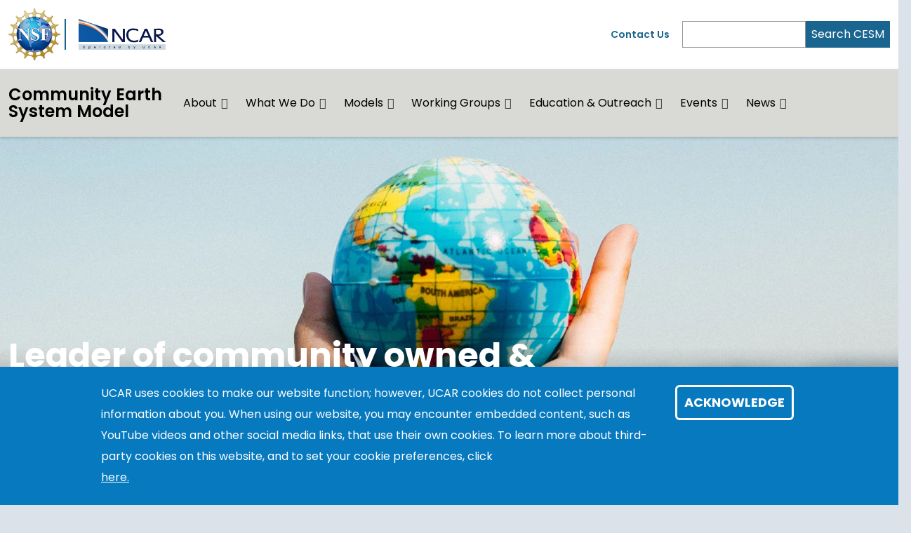

--- FILE ---
content_type: text/html; charset=UTF-8
request_url: https://www.cesm.ucar.edu/?msclkid=18d24db8c4ce11ecbd33592026ac1f0f
body_size: 13646
content:
<!DOCTYPE html>
<html lang="en" dir="ltr" prefix="og: https://ogp.me/ns#">
  <head>
    <meta charset="utf-8" />
<noscript><style>form.antibot * :not(.antibot-message) { display: none !important; }</style>
</noscript><link rel="shortlink" href="https://www.cesm.ucar.edu/" />
<link rel="canonical" href="https://www.cesm.ucar.edu/" />
<link rel="icon" href="/profiles/composer/unity-profile/themes/unity/img/app-favicons/ncar/favicon.ico" />
<link rel="icon" sizes="16x16" href="/profiles/composer/unity-profile/themes/unity/img/app-favicons/ncar/favicon-16x16.png" />
<link rel="icon" sizes="32x32" href="/profiles/composer/unity-profile/themes/unity/img/app-favicons/ncar/favicon-32x32.png" />
<link rel="icon" sizes="96x96" href="/profiles/composer/unity-profile/themes/unity/img/app-favicons/ncar/favicon-96x96.png" />
<link rel="apple-touch-icon" href="/profiles/composer/unity-profile/themes/unity/img/app-favicons/ncar/apple-icon-60x60.png" />
<link rel="apple-touch-icon" sizes="72x72" href="/profiles/composer/unity-profile/themes/unity/img/app-favicons/ncar/apple-icon-72x72.png" />
<link rel="apple-touch-icon" sizes="76x76" href="/profiles/composer/unity-profile/themes/unity/img/app-favicons/ncar/apple-icon-76x76.png" />
<link rel="apple-touch-icon" sizes="114x114" href="/profiles/composer/unity-profile/themes/unity/img/app-favicons/ncar/apple-icon-114x114.png" />
<link rel="apple-touch-icon" sizes="120x120" href="/profiles/composer/unity-profile/themes/unity/img/app-favicons/ncar/apple-icon-120x120.png" />
<link rel="apple-touch-icon" sizes="144x144" href="/profiles/composer/unity-profile/themes/unity/img/app-favicons/ncar/apple-icon-144x144.png" />
<link rel="apple-touch-icon" sizes="152x152" href="/profiles/composer/unity-profile/themes/unity/img/app-favicons/ncar/apple-icon-152x152.png" />
<link rel="apple-touch-icon" sizes="180x180" href="/profiles/composer/unity-profile/themes/unity/img/app-favicons/ncar/apple-icon-180x180.png" />
<meta name="apple-mobile-web-app-capable" content="yes" />
<meta name="apple-mobile-web-app-title" content="NCAR" />
<meta name="application-name" content="NCAR" />
<meta name="msapplication-square150x150logo" content="/profiles/composer/unity-profile/themes/unity/img/app-favicons/ncar/ms-icon-150x150.png" />
<meta name="msapplication-square310x310logo" content="/profiles/composer/unity-profile/themes/unity/img/app-favicons/ncar/ms-icon-310x310.png" />
<meta name="msapplication-square70x70logo" content="/profiles/composer/unity-profile/themes/unity/img/app-favicons/ncar/ms-icon-70x70.png" />
<meta name="Generator" content="Drupal 10 (https://www.drupal.org)" />
<meta name="MobileOptimized" content="width" />
<meta name="HandheldFriendly" content="true" />
<meta name="viewport" content="width=device-width, initial-scale=1.0" />
<style>div#sliding-popup, div#sliding-popup .eu-cookie-withdraw-banner, .eu-cookie-withdraw-tab {background: #0779bf} div#sliding-popup.eu-cookie-withdraw-wrapper { background: transparent; } #sliding-popup h1, #sliding-popup h2, #sliding-popup h3, #sliding-popup p, #sliding-popup label, #sliding-popup div, .eu-cookie-compliance-more-button, .eu-cookie-compliance-secondary-button, .eu-cookie-withdraw-tab { color: #ffffff;} .eu-cookie-withdraw-tab { border-color: #ffffff;}</style>
<title>Home | Community Earth System Model</title>
<link rel="preconnect" href="https://fonts.gstatic.com" />
<link rel="stylesheet" href="https://fonts.googleapis.com/css2?family=Poppins:ital,wght@0,400;0,600;0,700;1,400;1,600;1,700&amp;family=Roboto+Mono:ital@0;1&amp;display=swap" />

    <title>Home | Community Earth System Model</title>
    <link rel="stylesheet" media="all" href="/sites/default/files/css/css_lpaLjDko19d8bZ6M3TmAD1e8LHR0insCAREDHgZGAug.css?delta=0&amp;language=en&amp;theme=custom&amp;include=[base64]" />
<link rel="stylesheet" media="all" href="/sites/default/files/css/css_py_UAFr7I_V7yumXS_eNl90M8SQrWOv_CCR_cI6lmTk.css?delta=1&amp;language=en&amp;theme=custom&amp;include=[base64]" />
<link rel="stylesheet" media="all" href="/sites/default/files/css/css__HP9gL1--VfGXf-8QdqCJbj0cNg2uHzGFq0N5q22l38.css?delta=2&amp;language=en&amp;theme=custom&amp;include=[base64]" />

    <script type="application/json" data-drupal-selector="drupal-settings-json">{"path":{"baseUrl":"\/","pathPrefix":"","currentPath":"node\/2","currentPathIsAdmin":false,"isFront":true,"currentLanguage":"en","currentQuery":{"msclkid":"18d24db8c4ce11ecbd33592026ac1f0f"}},"pluralDelimiter":"\u0003","suppressDeprecationErrors":true,"gtag":{"tagId":"G-7JYQ0V6W4M","consentMode":false,"otherIds":[],"events":[],"additionalConfigInfo":[]},"ajaxPageState":{"libraries":"[base64]","theme":"custom","theme_token":null},"ajaxTrustedUrl":[],"eu_cookie_compliance":{"cookie_policy_version":"1.0.0","popup_enabled":true,"popup_agreed_enabled":false,"popup_hide_agreed":false,"popup_clicking_confirmation":false,"popup_scrolling_confirmation":false,"popup_html_info":"\u003Cdiv aria-labelledby=\u0022popup-text\u0022  class=\u0022eu-cookie-compliance-banner eu-cookie-compliance-banner-info eu-cookie-compliance-banner--default\u0022\u003E\n  \u003Cdiv class=\u0022popup-content info eu-cookie-compliance-content\u0022\u003E\n        \u003Cdiv id=\u0022popup-text\u0022 class=\u0022eu-cookie-compliance-message\u0022 role=\u0022document\u0022\u003E\n      \u003Cdiv class=\u0022tex2jax_process\u0022\u003E\u003Cp\u003EUCAR uses cookies to make our website function; however, UCAR cookies do not collect personal information about you. When using our website, you may encounter embedded content, such as YouTube videos and other social media links, that use their own cookies. To learn more about third-party cookies on this website, and to set your cookie preferences, click\u003C\/p\u003E\n\u003C\/div\u003E\n              \u003Cbutton type=\u0022button\u0022 class=\u0022find-more-button eu-cookie-compliance-more-button\u0022\u003Ehere.\u003C\/button\u003E\n          \u003C\/div\u003E\n\n    \n    \u003Cdiv id=\u0022popup-buttons\u0022 class=\u0022eu-cookie-compliance-buttons\u0022\u003E\n            \u003Cbutton type=\u0022button\u0022 class=\u0022agree-button eu-cookie-compliance-default-button\u0022\u003EAcknowledge\u003C\/button\u003E\n          \u003C\/div\u003E\n  \u003C\/div\u003E\n\u003C\/div\u003E","use_mobile_message":false,"mobile_popup_html_info":"\u003Cdiv aria-labelledby=\u0022popup-text\u0022  class=\u0022eu-cookie-compliance-banner eu-cookie-compliance-banner-info eu-cookie-compliance-banner--default\u0022\u003E\n  \u003Cdiv class=\u0022popup-content info eu-cookie-compliance-content\u0022\u003E\n        \u003Cdiv id=\u0022popup-text\u0022 class=\u0022eu-cookie-compliance-message\u0022 role=\u0022document\u0022\u003E\n      \u003Cdiv class=\u0022tex2jax_process\u0022\u003E\u003Ch2\u003EWe use cookies on this site to enhance your user experience\u003C\/h2\u003E\n\u003Cp\u003EBy tapping any link on this page you are giving your consent for us to set cookies.\u003C\/p\u003E\n\u003C\/div\u003E\n              \u003Cbutton type=\u0022button\u0022 class=\u0022find-more-button eu-cookie-compliance-more-button\u0022\u003Ehere.\u003C\/button\u003E\n          \u003C\/div\u003E\n\n    \n    \u003Cdiv id=\u0022popup-buttons\u0022 class=\u0022eu-cookie-compliance-buttons\u0022\u003E\n            \u003Cbutton type=\u0022button\u0022 class=\u0022agree-button eu-cookie-compliance-default-button\u0022\u003EAcknowledge\u003C\/button\u003E\n          \u003C\/div\u003E\n  \u003C\/div\u003E\n\u003C\/div\u003E","mobile_breakpoint":768,"popup_html_agreed":false,"popup_use_bare_css":false,"popup_height":"auto","popup_width":"100%","popup_delay":1000,"popup_link":"https:\/\/www.ucar.edu\/cookie-other-tracking-technologies-notice","popup_link_new_window":true,"popup_position":false,"fixed_top_position":true,"popup_language":"en","store_consent":false,"better_support_for_screen_readers":true,"cookie_name":"gdpr_acknowledged_1","reload_page":false,"domain":"","domain_all_sites":false,"popup_eu_only":false,"popup_eu_only_js":false,"cookie_lifetime":365,"cookie_session":null,"set_cookie_session_zero_on_disagree":0,"disagree_do_not_show_popup":false,"method":"default","automatic_cookies_removal":true,"allowed_cookies":"","withdraw_markup":"\u003Cbutton type=\u0022button\u0022 class=\u0022eu-cookie-withdraw-tab\u0022\u003EPrivacy settings\u003C\/button\u003E\n\u003Cdiv aria-labelledby=\u0022popup-text\u0022 class=\u0022eu-cookie-withdraw-banner\u0022\u003E\n  \u003Cdiv class=\u0022popup-content info eu-cookie-compliance-content\u0022\u003E\n    \u003Cdiv id=\u0022popup-text\u0022 class=\u0022eu-cookie-compliance-message\u0022 role=\u0022document\u0022\u003E\n      \u003Cdiv class=\u0022tex2jax_process\u0022\u003E\u003Ch2\u003EWe use cookies on this site to enhance your user experience\u003C\/h2\u003E\n\u003Cp\u003EYou have given your consent for us to set cookies.\u003C\/p\u003E\n\u003C\/div\u003E\n    \u003C\/div\u003E\n    \u003Cdiv id=\u0022popup-buttons\u0022 class=\u0022eu-cookie-compliance-buttons\u0022\u003E\n      \u003Cbutton type=\u0022button\u0022 class=\u0022eu-cookie-withdraw-button \u0022\u003EWithdraw consent\u003C\/button\u003E\n    \u003C\/div\u003E\n  \u003C\/div\u003E\n\u003C\/div\u003E","withdraw_enabled":false,"reload_options":0,"reload_routes_list":"","withdraw_button_on_info_popup":false,"cookie_categories":[],"cookie_categories_details":[],"enable_save_preferences_button":true,"cookie_value_disagreed":"0","cookie_value_agreed_show_thank_you":"1","cookie_value_agreed":"2","containing_element":"body","settings_tab_enabled":false,"olivero_primary_button_classes":"","olivero_secondary_button_classes":"","close_button_action":"close_banner","open_by_default":true,"modules_allow_popup":true,"hide_the_banner":false,"geoip_match":true,"unverified_scripts":[]},"mathjax":{"config_type":0,"config":{"tex2jax":{"inlineMath":[["$","$"],["\\(","\\)"]],"processEscapes":"true"},"showProcessingMessages":"false","messageStyle":"none"}},"user":{"uid":0,"permissionsHash":"9f29180d66bfc2ff0d35cbe348e776e8aecf800d08d1c63bc5c6d10116d16890"}}</script>
<script src="/sites/default/files/js/js_c-sF07jSFkRHcuqnd6jo1pbc9pVb7rqPs4acQXEgf5w.js?scope=header&amp;delta=0&amp;language=en&amp;theme=custom&amp;include=eJxtiNEKgCAMAH_I2ifJlLEsdeIm1N8nQS_Ryx13cahJAc4SMC8ae2qmjoaPIkeiqdJywhoJ_qZjEc7kDRl44tsr7ni6grZNg5KN5kZNdkEQMbWObz-8AZp9N9w"></script>
<script src="/modules/composer/google_tag/js/gtag.js?t6r9eg"></script>

  </head>
  <body class="path-frontpage page-node-type-overview ncar">
        <a href="#main-content" class="visually-hidden focusable skip-link">
      Skip to main content
    </a>
    
      <div class="dialog-off-canvas-main-canvas" data-off-canvas-main-canvas>
    <div class="layout-container">

  <header role="banner">
      <div class="region region-header">
    <nav role="navigation" aria-labelledby="block-custom-main-navigation-menu" id="block-custom-main-navigation" class="block block-menu navigation menu--main navbar navbar-expand-md navbar-light align-items-start py-0">
            
  <h2 class="visually-hidden" id="block-custom-main-navigation-menu">Main navigation</h2>
  

  <div class="container-fluid px-0">
    <div class="row gx-0 flex-grow-1">
      <div class="col-12">
        <div class="container-lg">
                      <div class="row gx-0 py-md-1">
            <div class="col col-md-7 py-md-1">
              <div class="d-flex">
                <div class="pe-1 my-1 my-md-0 nsf-logo align-self-center">
                  <a href="https://nsf.gov" title="U.S. NSF Home">
                    <img src="/profiles/composer/unity-profile/themes/unity/img/NSF_Official_logo.png" alt="U.S. NSF Logo" />
                  </a>
                </div>
                <div class="ps-2 my-1 py-md-0 align-self-center ncar-logo">
                  <div class="mb-0 small-ncar-logo">
                    <a href="https://ncar.ucar.edu">
                      <img src="/profiles/composer/unity-profile/themes/unity/img/logo-ncar.png" alt="NSF NCAR Logo" />
                    </a>
                  </div>
                </div>
                <div class="ms-auto px-0 py-md-0 d-md-none justify-content-end mobile-toggler">
                  <button id="menuIcon" class="navbar-toggler collapsed btn border-left" type="button" data-bs-toggle="collapse" data-bs-target="#navbarSupportedContent1,#navbarSupportedContent2" aria-controls="navbarSupportedContent" aria-expanded="false" aria-label="Toggle navigation">
                  </button>
                </div>
              </div>
            </div>
            <div class="utility-menu col collapse d-none d-md-flex justify-content-end align-items-center pe-0">
              <div>
                <a href="/form/contact">Contact Us</a>
              </div>
              <form class="d-flex ms-2 border-left" action="/search" method="GET" id="header-search-form">
                <input name="search_api_fulltext" class="form-control" id="siteSearch" type="search" aria-label="Search" >
                <button class="text-white bg-org-dark" type="submit" aria-label="Search">Search CESM</button>
              </form>
            </div>
          </div>
                  </div>
      </div>
      <div class="col-12 navbar-wrapper border-top">
        <div class="container-lg collapse navbar-collapse" id="navbarSupportedContent1">
                    <div class="site-name mx-3 mx-md-0 my-2"><a href="/">Community Earth System Model</a></div>
          
                                
        <ul class="menu navbar-nav me-auto mb-2 mb-md-0 align-items-center">
                              <li class="menu-item nav-item menu-item--expanded dropdown d-flex flex-wrap">
                  <a href="/about" class="nav-link" data-drupal-link-system-path="node/3">About</a>
                          <button id="about" class="btn dropdown-toggle px-3 px-md-0 mx-md-1" role="button" data-bs-toggle="dropdown" aria-expanded="false" aria-label="Expand/Collapse About"></button>
          <div class="dropdown-menu" aria-labelledby="about">
                                <ul class="menu menu-grid">
          <li class="menu-grid-item">
        <a href="/about/background" class="dropdown-item" data-drupal-link-system-path="node/8">Background</a>
      </li>
          <li class="menu-grid-item">
        <a href="/about/mission-vision" class="dropdown-item" data-drupal-link-system-path="node/5">Mission &amp; Vision</a>
      </li>
          <li class="menu-grid-item">
        <a href="/about/chief-scientists" class="dropdown-item" data-drupal-link-system-path="node/355">CESM Chief Scientists</a>
      </li>
          <li class="menu-grid-item">
        <a href="/about/support" class="dropdown-item" data-drupal-link-system-path="node/6">Support Policy</a>
      </li>
          <li class="menu-grid-item">
        <a href="/about/faqs" class="dropdown-item" data-drupal-link-system-path="node/7">FAQs</a>
      </li>
          <li class="menu-grid-item">
        <a href="/about/awards" class="dropdown-item" data-drupal-link-system-path="node/22">Awards</a>
      </li>
          <li class="menu-grid-item">
        <a href="/about/contact" class="dropdown-item" data-drupal-link-system-path="node/4">Contact Us</a>
      </li>
          <li class="menu-grid-item">
        <a href="/management" class="dropdown-item" data-drupal-link-system-path="node/11">Administration</a>
      </li>
          <li class="menu-grid-item">
        <a href="https://tools.cgd.ucar.edu/metrics/" class="dropdown-item">CESM Metrics</a>
      </li>
          <li class="menu-grid-item">
        <a href="/publications" class="dropdown-item" data-drupal-link-system-path="node/23">Publications</a>
      </li>
      </ul>

                      </div>
              </li>
                            <li class="menu-item nav-item menu-item--expanded dropdown d-flex flex-wrap">
                  <a href="/what-we-do" class="nav-link" data-drupal-link-system-path="node/10">What We Do</a>
                          <button id="what-we-do" class="btn dropdown-toggle px-3 px-md-0 mx-md-1" role="button" data-bs-toggle="dropdown" aria-expanded="false" aria-label="Expand/Collapse What We Do"></button>
          <div class="dropdown-menu" aria-labelledby="what-we-do">
                                <ul class="menu ">
          <li class="menu-grid-item">
        <a href="/publications" class="dropdown-item" data-drupal-link-system-path="node/23">Publications</a>
      </li>
          <li class="menu-grid-item">
        <a href="/community-projects" class="dropdown-item" data-drupal-link-system-path="node/20">Community Projects</a>
      </li>
          <li class="menu-grid-item">
        <a href="/experiments" class="dropdown-item" data-drupal-link-system-path="node/151">Experiments</a>
      </li>
          <li class="menu-grid-item">
        <a href="/our-events" class="dropdown-item" data-drupal-link-system-path="node/275">Our Events</a>
      </li>
          <li class="menu-grid-item">
        <a href="/projects" class="dropdown-item" data-drupal-link-system-path="node/19">Projects</a>
      </li>
      </ul>

                      </div>
              </li>
                            <li class="menu-item nav-item menu-item--expanded dropdown d-flex flex-wrap">
                  <a href="/models" class="nav-link" data-drupal-link-system-path="node/17">Models</a>
                          <button id="models" class="btn dropdown-toggle px-3 px-md-0 mx-md-1" role="button" data-bs-toggle="dropdown" aria-expanded="false" aria-label="Expand/Collapse Models"></button>
          <div class="dropdown-menu" aria-labelledby="models">
                                <ul class="menu menu-grid">
          <li class="menu-grid-item">
        <a href="/models/simple" class="dropdown-item" data-drupal-link-system-path="node/21">Simpler Models</a>
      </li>
          <li class="menu-grid-item">
        <a href="/models/releases" class="dropdown-item" data-drupal-link-system-path="node/18">Model Releases</a>
      </li>
          <li class="menu-grid-item">
        <a href="/models/cesm2" class="dropdown-item" data-drupal-link-system-path="node/223">Community Earth System Model 2 (CESM2)</a>
      </li>
          <li class="menu-grid-item">
        <a href="/models/cam" class="dropdown-item" data-drupal-link-system-path="node/252">Community Atmosphere Model (CAM)</a>
      </li>
          <li class="menu-grid-item">
        <a href="/models/clm" class="dropdown-item" data-drupal-link-system-path="node/267">Community Land Model (CLM)</a>
      </li>
          <li class="menu-grid-item">
        <a href="/models/cice" class="dropdown-item" data-drupal-link-system-path="node/257">Community Ice CodE (CICE)</a>
      </li>
          <li class="menu-grid-item">
        <a href="/models/cism" class="dropdown-item" data-drupal-link-system-path="node/341">Community Ice Sheet Model (CISM)</a>
      </li>
          <li class="menu-grid-item">
        <a href="/models/csim" class="dropdown-item" data-drupal-link-system-path="node/260">Community Sea Ice Model (CSIM)</a>
      </li>
          <li class="menu-grid-item">
        <a href="/models/paleo" class="dropdown-item" data-drupal-link-system-path="node/263">Paleoclimate ToolKit</a>
      </li>
          <li class="menu-grid-item">
        <a href="/models/pio" class="dropdown-item" data-drupal-link-system-path="node/272">Parallel I/O Library (PIO)</a>
      </li>
          <li class="menu-grid-item">
        <a href="/models/pop" class="dropdown-item" data-drupal-link-system-path="node/264">Parallel Ocean Program (POP)</a>
      </li>
          <li class="menu-grid-item">
        <a href="https://www2.acom.ucar.edu/gcm/waccm" class="dropdown-item">WACCM</a>
      </li>
          <li class="menu-grid-item">
        <a href="/models/waccm-x" class="dropdown-item" data-drupal-link-system-path="node/271">WACCM-X</a>
      </li>
          <li class="menu-grid-item">
        <a href="/models/ccsm" class="dropdown-item" data-drupal-link-system-path="node/239">CCSM</a>
      </li>
          <li class="menu-grid-item">
        <a href="/models/cpl" class="dropdown-item" data-drupal-link-system-path="node/246">CSM Flux Coupler (CPL)</a>
      </li>
          <li class="menu-grid-item">
        <a href="/models/legacy" class="dropdown-item" data-drupal-link-system-path="node/381">Legacy Releases</a>
      </li>
      </ul>

                      </div>
              </li>
                            <li class="menu-item nav-item menu-item--expanded dropdown d-flex flex-wrap">
                  <a href="/working-groups" class="nav-link" data-drupal-link-system-path="node/9">Working Groups</a>
                          <button id="working-groups" class="btn dropdown-toggle px-3 px-md-0 mx-md-1" role="button" data-bs-toggle="dropdown" aria-expanded="false" aria-label="Expand/Collapse Working Groups"></button>
          <div class="dropdown-menu" aria-labelledby="working-groups">
                                <ul class="menu menu-grid">
          <li class="menu-grid-item">
        <a href="/working-groups/atmosphere" class="dropdown-item" data-drupal-link-system-path="node/29">AMWG</a>
      </li>
          <li class="menu-grid-item">
        <a href="/working-groups/biogeo" class="dropdown-item" data-drupal-link-system-path="node/30">BGCWG</a>
      </li>
          <li class="menu-grid-item">
        <a href="/working-groups/chemistry" class="dropdown-item" data-drupal-link-system-path="node/31">CCWG</a>
      </li>
          <li class="menu-grid-item">
        <a href="/working-groups/cvcwg" class="dropdown-item" data-drupal-link-system-path="node/32">CVCWG</a>
      </li>
          <li class="menu-grid-item">
        <a href="/working-groups/earth-system" class="dropdown-item" data-drupal-link-system-path="node/33">ESPWG</a>
      </li>
          <li class="menu-grid-item">
        <a href="/working-groups/land-ice" class="dropdown-item" data-drupal-link-system-path="node/34">LIWG</a>
      </li>
          <li class="menu-grid-item">
        <a href="/working-groups/land" class="dropdown-item" data-drupal-link-system-path="node/35">LMWG</a>
      </li>
          <li class="menu-grid-item">
        <a href="/working-groups/ocean" class="dropdown-item" data-drupal-link-system-path="node/36">OMWG</a>
      </li>
          <li class="menu-grid-item">
        <a href="/working-groups/paleo" class="dropdown-item" data-drupal-link-system-path="node/37">PWG</a>
      </li>
          <li class="menu-grid-item">
        <a href="/working-groups/polar" class="dropdown-item" data-drupal-link-system-path="node/38">PCWG</a>
      </li>
          <li class="menu-grid-item">
        <a href="/working-groups/software" class="dropdown-item" data-drupal-link-system-path="node/39">SEWG</a>
      </li>
          <li class="menu-grid-item">
        <a href="/working-groups/whole-atmosphere" class="dropdown-item" data-drupal-link-system-path="node/40">WAWG</a>
      </li>
      </ul>

                      </div>
              </li>
                            <li class="menu-item nav-item menu-item--expanded dropdown d-flex flex-wrap">
                  <a href="/communications" class="nav-link" data-drupal-link-system-path="node/438">Education &amp; Outreach</a>
                          <button id="education-outreach" class="btn dropdown-toggle px-3 px-md-0 mx-md-1" role="button" data-bs-toggle="dropdown" aria-expanded="false" aria-label="Expand/Collapse Education &amp; Outreach"></button>
          <div class="dropdown-menu" aria-labelledby="education-outreach">
                                <ul class="menu menu-grid">
          <li class="menu-grid-item">
        <a href="/management" class="dropdown-item" data-drupal-link-system-path="node/11">Administrative Contacts</a>
      </li>
          <li class="menu-grid-item">
        <a href="/about/faqs" class="dropdown-item" data-drupal-link-system-path="node/7">CESM Mailing lists</a>
      </li>
          <li class="menu-grid-item">
        <a href="/news" class="dropdown-item" data-drupal-link-system-path="node/41">CESM News</a>
      </li>
          <li class="menu-grid-item">
        <a href="/about/contact" class="dropdown-item" data-drupal-link-system-path="node/4">General contacts</a>
      </li>
          <li class="menu-grid-item">
        <a href="https://bb.cgd.ucar.edu/cesm/" class="dropdown-item">User Support Forums</a>
      </li>
          <li class="menu-grid-item">
        <a href="/classroom" class="dropdown-item" data-drupal-link-system-path="node/447">Faculty Network for Teaching with CESM</a>
      </li>
      </ul>

                      </div>
              </li>
                            <li class="menu-item nav-item menu-item--expanded dropdown d-flex flex-wrap">
                  <a href="/events" title="The events parent link" class="nav-link" data-drupal-link-system-path="node/24">Events</a>
                          <button id="events" class="btn dropdown-toggle px-3 px-md-0 mx-md-1" role="button" data-bs-toggle="dropdown" aria-expanded="false" aria-label="Expand/Collapse Events"></button>
          <div class="dropdown-menu" aria-labelledby="events">
                                <ul class="menu ">
          <li class="menu-grid-item">
        <a href="/events" title="Upcoming events." class="dropdown-item" data-drupal-link-system-path="node/24">Upcoming</a>
      </li>
          <li class="menu-grid-item">
        <a href="/events/tutorials" class="dropdown-item" data-drupal-link-system-path="node/161">Tutorials</a>
      </li>
          <li class="menu-grid-item">
        <a href="/events/workshops" class="dropdown-item" data-drupal-link-system-path="node/160">Workshops</a>
      </li>
          <li class="menu-grid-item">
        <a href="/events/working-groups" class="dropdown-item" data-drupal-link-system-path="node/212">Working Group Meetings</a>
      </li>
          <li class="menu-grid-item">
        <a href="/events/past" title="Past events." class="dropdown-item" data-drupal-link-system-path="node/25">Past</a>
      </li>
      </ul>

                      </div>
              </li>
                            <li class="menu-item nav-item menu-item--expanded dropdown d-flex flex-wrap">
                  <a href="/news" title="The news listing page." class="nav-link" data-drupal-link-system-path="node/41">News</a>
                          <button id="news" class="btn dropdown-toggle px-3 px-md-0 mx-md-1" role="button" data-bs-toggle="dropdown" aria-expanded="false" aria-label="Expand/Collapse News"></button>
          <div class="dropdown-menu" aria-labelledby="news">
                                <ul class="menu ">
          <li class="menu-grid-item">
        <a href="/news" class="dropdown-item" data-drupal-link-system-path="node/41">All News</a>
      </li>
          <li class="menu-grid-item">
        <a href="/news/newsletters" class="dropdown-item" data-drupal-link-system-path="node/360">Newsletters</a>
      </li>
          <li class="menu-grid-item">
        <a href="/news/development" class="dropdown-item" data-drupal-link-system-path="node/414">Development Blog</a>
      </li>
      </ul>

                      </div>
              </li>
        </ul>
  



                  </div>
      </div>
      <div class="col-12 mobile-utility-menu px-2 d-md-none">
        <div class="collapse navbar-collapse justify-content-end" id="navbarSupportedContent2">
          <form class="flex-column" action="/search" id="mobile-search-form">
            <div>
              <label for="mobileSearch">Search CESM</label>
            </div>
            <div class="d-flex">
              <input name="search_api_fulltext" class="form-control" id="mobileSearch" type="search" aria-label="Search">
              <button class="text-white bg-org-dark" type="submit" aria-label="Search"><i class="fas fa-magnifying-glass"></i></button>
            </div>
          </form>
          <div class="py-2 contact">
            <a href="/form/contact">Contact Us</a>
          </div>
        </div>
      </div>
    </div>
  </div>
</nav>

  </div>

  </header>
  <main class="container-lg pt-2 pt-md-3">
    <a id="main-content" tabindex="-1"></a>    <div class="d-print-flex">
      <div class="layout-content main-content-wrapper">
          <div class="region region-content">
    <div data-drupal-messages-fallback class="hidden"></div><div id="block-custom-main-page-content" class="block block-system block-system-main-block">
  
    
      
<article class="node node--type-overview node--promoted node--view-mode-full main-content-wrapper">
  
    
  
  <div class="node__content main-content">
    
      <div class="field field--name-field-main-content field--type-entity-reference-revisions field--label-hidden field__items">
              <div class="field__item">  <div class="paragraph paragraph--type--layout-component paragraph--view-mode--default">
            <div class="layout layout--onecol">
    <div  class="layout__region layout__region--content">
      
  <div class="paragraph paragraph--type--masthead paragraph--view-mode--default">
        
      <div class="component banner mb-0 mt-n2 mt-md-n3" style="background-image: url('/sites/default/files/2022-10/background-home.jpg'); background-size: cover; background-position: top; ">

        <div class="banner-gradient d-flex align-items-end pb-2 pb-md-5">
            <div class="container-lg">

                <h1>Leader of community owned &amp; developed Earth system models</h1>

                                  <a class="btn btn-outline-light" href="/models">
                      Explore our models
                  </a>
                
            </div>
        </div>
    </div>
      </div>

<div  class="paragraph paragraph--type--summary paragraph--view-mode--default component breakout container-lg">
    
  <div class="row gx-0">
    <div class="d-flex col-12 col-sm-6 p-0 order-sm-1">
      
            <div class="field field--name-field-media-item field--type-entity-reference field--label-hidden w-100 field__item">  <img loading="lazy" src="/sites/default/files/styles/half_width/public/2021-09/slide-home-summary.jpg?itok=eWF0PFk-" width="694" height="390" alt="Community Earth System Model" class="image-style-half-width img-fluid" />


</div>
      
    </div>
    <div class="col-12 col-sm-6 p-2 p-sm-4 order-sm-0">
      
            <div class="field field--name-field-body field--type-text-long field--label-hidden w-100 field__item"><div class="tex2jax_process"><p>The Community Earth System Model is a fully coupled global Earth system model developed in collaboration with colleagues in the research community. CESM provides state of the art computer simulations of Earth's past, present, and future Earth-system states.</p>
</div></div>
      
              <a class="component-link i-angle-right--after" href="/about">Learn More</a>
          </div>
  </div>
  </div>
  <div class="paragraph paragraph--type--highlighted-page paragraph--view-mode--default">
          
            <div class="field field--name-field-page field--type-entity-reference field--label-hidden field__item"><div     
  
        
  
  
   class="component single-column container-lg"
>

  <div class="row gx-3">
          <div class="col-12 mb-3 mb-md-0 col-md-3">
        <figure class="card__image m-0">
          
            <div class="field field--name-field-primary-image field--type-entity-reference field--label-hidden field__item">  <a href="/models/cesm2" hreflang="en"><img loading="lazy" src="/sites/default/files/styles/large/public/2022-10/cesm2.jpg?itok=0rg0TdAy" width="480" height="288" alt="CESM2" class="image-style-large img-fluid" />

</a>
</div>
      
        </figure>
      </div>
    
    <div class="col-12 col-md">
      <h2 class="card-title mb-md-3">
                  <a href="/models/cesm2" style="color: #000"><span class="field field--name-title field--type-string field--label-hidden">Community Earth System Model 2 (CESM2)</span>
</a>
              </h2>

              <div class="card-text mb-md-3">
            <div class="clearfix text-formatted field field--name-field-teaser-summary field--type-text-long field--label-hidden field__item"><div class="tex2jax_process"><p>The latest release in the CESM family including many substantial science and infrastructure improvements since its previous version</p>
</div></div>
      </div>
      
          </div>
  </div>
</div>
</div>
      
      </div>

    </div>
  </div>

      </div>
</div>
              <div class="field__item">  <div class="paragraph paragraph--type--layout-component paragraph--view-mode--default">
            <div class="layout layout--onecol">
    <div  class="layout__region layout__region--content">
        <div class="paragraph paragraph--type--curated-content-list paragraph--view-mode--default">
          
            <div class="field field--name-field-block-ref field--type-entity-reference field--label-hidden field__item"><div id="block-custom-block-featured-articles" class="block block-block-content block-block-content82486948-fdf3-4127-ba2a-277f1cdc11f8 featured-news container-lg component">
  
      <h2 class="mb-md-2">Featured CESM News</h2>
    
  <div class="row row gx-0">
    <div class="col-12 primary">
      
            <div class="field field--name-field-primary-item field--type-entity-reference field--label-hidden field__item"><div     
  
        
  
  
   class="card h-100 bg-org-base"
>

      <figure class="card__image">
      
            <div class="field field--name-field-primary-image field--type-entity-reference field--label-hidden field__item">  <a href="/news/community-earth-system-model-3-cesm3-plans-progress-timelines" hreflang="en"><img loading="lazy" src="/sites/default/files/styles/extra_large/public/2024-08/cesm3.jpg?itok=4iQ19W7p" width="926" height="463" alt="Community Earth System Model" class="image-style-extra-large img-fluid" />

</a>
</div>
      
    </figure>
  
  <div class="card-body">
              <div class="pb-1 text-white date text-uppercase date--sm">Nov 18, 2025</div>
      
    
    <h3 class="card-title mb-2 mb-md-3">
      
              <a href="/news/community-earth-system-model-3-cesm3-plans-progress-timelines" class="text-white"><span class="field field--name-title field--type-string field--label-hidden">Community Earth System Model 3 (CESM3): Plans, progress, timelines</span>
</a>
          </h3>
          <div class="card-text text-white">
            <div class="clearfix text-formatted field field--name-field-teaser-summary field--type-text-long field--label-hidden field__item"><div class="tex2jax_process"><p>Information on the science and infrastructure updates and timelines planned for the forthcoming CESM3 release.</p>
</div></div>
      </div>
          </div>
</div>
</div>
      
    </div>
    <div class="col-12 d-flex list card">
      <div class="field__items card-body row row-cols-sm-4 g-0 g-sm-2 g-md-3">
      <div class="field__item col-12 col-sm-4"><div class="pb-3 pb-md-0">
      <figure>
      
            <div class="field field--name-field-primary-image field--type-entity-reference field--label-hidden field__item">  <a href="/news/2025-cesm-workshop-awards" hreflang="en"><img loading="lazy" src="/sites/default/files/styles/teaser_380x254/public/2025-08/screenshot-2025-08-14-115924.jpg?itok=h1IhJuaC" width="380" height="254" alt="CESM_Awards" class="image-style-teaser-380x254 img-fluid" />

</a>
</div>
      
    </figure>
  
      <div class="pb-1 text-gray-dark text-uppercase date--sm">Aug 13, 2025</div>
  
  
  <h3 class="card-title">
    <a href="/news/2025-cesm-workshop-awards"><span class="field field--name-title field--type-string field--label-hidden">2025 CESM Awards</span>
</a>
  </h3>
  
  
  </div>
</div>
      <div class="field__item col-12 col-sm-4"><div class="pb-3 pb-md-0">
      <figure>
      
            <div class="field field--name-field-primary-image field--type-entity-reference field--label-hidden field__item">  <a href="/news/cesm-newsletter-signup" hreflang="en"><img loading="lazy" src="/sites/default/files/styles/teaser_380x254/public/2022-10/cesm2.jpg?itok=LLBHCn9n" width="380" height="254" alt="CESM2" class="image-style-teaser-380x254 img-fluid" />

</a>
</div>
      
    </figure>
  
      <div class="pb-1 text-gray-dark text-uppercase date--sm">Jul 18, 2024</div>
  
  
  <h3 class="card-title">
    <a href="/news/cesm-newsletter-signup"><span class="field field--name-title field--type-string field--label-hidden">CESM Newsletter Signup</span>
</a>
  </h3>
  
  
  </div>
</div>
      <div class="field__item col-12 col-sm-4"><div class="pb-3 pb-md-0">
      <figure>
      
            <div class="field field--name-field-primary-image field--type-entity-reference field--label-hidden field__item">  <a href="/news/cesm-mailing-list-updates" hreflang="en"><img loading="lazy" src="/sites/default/files/styles/teaser_380x254/public/2024-09/ncar.png?itok=PYILQ012" width="380" height="254" alt="NSF_NCAR" class="image-style-teaser-380x254 img-fluid" />

</a>
</div>
      
    </figure>
  
      <div class="pb-1 text-gray-dark text-uppercase date--sm">Feb 27, 2024</div>
  
  
  <h3 class="card-title">
    <a href="/news/cesm-mailing-list-updates"><span class="field field--name-title field--type-string field--label-hidden">CESM mailing list updates</span>
</a>
  </h3>
  
  
  </div>
</div>
  </div>

    </div>
  </div>

  
</div>
</div>
      
      </div>
  <div class="paragraph paragraph--type--automatic-content-list paragraph--view-mode--default">
          
            <div class="field field--name-field-block-ref field--type-entity-reference field--label-hidden field__item"></div>
      
      </div>

    </div>
  </div>

      </div>
</div>
              <div class="field__item">  <div class="paragraph paragraph--type--layout-component paragraph--view-mode--default">
            <div class="layout layout--onecol">
    <div  class="layout__region layout__region--content">
        <div class="paragraph paragraph--type--curated-content-list paragraph--view-mode--default">
          
            <div class="field field--name-field-block-ref field--type-entity-reference field--label-hidden field__item"><div id="block-custom-block-our-work" class="block block-block-content block-block-contentfd3de134-aca6-4ffa-bf3a-e38afa5414d2 grid-list component container-lg">
  
      <h2 class="mb-md-2">What We Offer</h2>
    
  <div class="description">
            <div class="clearfix text-formatted field field--name-field-summary field--type-text-long field--label-hidden field__item"><div class="tex2jax_process"><p>Fully coupled numerical simulations of the Earth system consisting of atmospheric, ocean, ice, land surface, carbon cycle, and other components</p>
</div></div>
      </div>
    <div class="col-12">
  <div class="row row-cols-1 row-cols-sm-2 row-cols-md-3 g-2 g-md-4">
          <div class="col"><div     
  
        
  
  
   class="card h-100"
>

      <figure class="card__image">
      
            <div class="field field--name-field-primary-image field--type-entity-reference field--label-hidden field__item">  <a href="/models" hreflang="en"><img loading="lazy" src="/sites/default/files/styles/large/public/2021-09/cesm-press-release.jpg?itok=Zs1F6Akf" width="480" height="270" alt="CESM2 press release" class="image-style-large img-fluid" />

</a>
</div>
      
    </figure>
  
  <div class="card-body">
    <h3 class="card-title">
              <a href="/models"><span class="field field--name-title field--type-string field--label-hidden">Models</span>
</a>
          </h3>
          <div class="card-text">
            <div class="clearfix text-formatted field field--name-field-teaser-summary field--type-text-long field--label-hidden field__item"><div class="tex2jax_process"><p>View the current and past releases for all of the models we offer</p>
</div></div>
      </div>
    
      </div>
</div>
</div>
          <div class="col"><div     
  
        
  
  
   class="card h-100"
>

      <figure class="card__image">
      
            <div class="field field--name-field-primary-image field--type-entity-reference field--label-hidden field__item">  <a href="/our-events" hreflang="en"><img loading="lazy" src="/sites/default/files/styles/large/public/2022-11/cesm-workshop.jpg?itok=8aZYwt1k" width="480" height="320" alt="CESM Workshop" class="image-style-large img-fluid" />

</a>
</div>
      
    </figure>
  
  <div class="card-body">
    <h3 class="card-title">
              <a href="/our-events"><span class="field field--name-title field--type-string field--label-hidden">Our Events</span>
</a>
          </h3>
          <div class="card-text">
            <div class="clearfix text-formatted field field--name-field-teaser-summary field--type-text-long field--label-hidden field__item"><div class="tex2jax_process"><p>Information about our workshops, tutorials, and working group meetings</p>
</div></div>
      </div>
    
      </div>
</div>
</div>
          <div class="col"><div     
  
        
  
  
   class="card h-100"
>

      <figure class="card__image">
      
            <div class="field field--name-field-primary-image field--type-entity-reference field--label-hidden field__item">  <a href="/experiments" hreflang="en"><img loading="lazy" src="/sites/default/files/styles/large/public/2022-10/diagnostics.png?itok=FQrdz8K9" width="480" height="320" alt="AMWG Diagnostics" class="image-style-large img-fluid" />

</a>
</div>
      
    </figure>
  
  <div class="card-body">
    <h3 class="card-title">
              <a href="/experiments"><span class="field field--name-title field--type-string field--label-hidden">Experiments</span>
</a>
          </h3>
          <div class="card-text">
            <div class="clearfix text-formatted field field--name-field-teaser-summary field--type-text-long field--label-hidden field__item"><div class="tex2jax_process"><p>Experiments and resulting output data for various CCSM &amp; CESM model release versions</p>
</div></div>
      </div>
    
      </div>
</div>
</div>
          <div class="col"><div     
  
        
  
  
   class="card h-100"
>

      <figure class="card__image">
      
            <div class="field field--name-field-primary-image field--type-entity-reference field--label-hidden field__item">  <a href="/projects" hreflang="en"><img loading="lazy" src="/sites/default/files/styles/large/public/2022-10/cam-survey.jpg?itok=_EStkjpf" width="480" height="240" alt="CAM" class="image-style-large img-fluid" />

</a>
</div>
      
    </figure>
  
  <div class="card-body">
    <h3 class="card-title">
              <a href="/projects"><span class="field field--name-title field--type-string field--label-hidden">Projects</span>
</a>
          </h3>
          <div class="card-text">
            <div class="clearfix text-formatted field field--name-field-teaser-summary field--type-text-long field--label-hidden field__item"><div class="tex2jax_process"><p>Staff led CESM projects and diagnostics packages for the Community Earth System Model</p>
</div></div>
      </div>
    
      </div>
</div>
</div>
          <div class="col"><div     
  
        
  
  
   class="card h-100"
>

      <figure class="card__image">
      
            <div class="field field--name-field-primary-image field--type-entity-reference field--label-hidden field__item">  <a href="/community-projects" hreflang="en"><img loading="lazy" src="/sites/default/files/styles/large/public/2022-10/earth-system-prediction.jpg?itok=CzHElzAK" width="480" height="251" alt="Earth System Prediction Working Group" class="image-style-large img-fluid" />

</a>
</div>
      
    </figure>
  
  <div class="card-body">
    <h3 class="card-title">
              <a href="/community-projects"><span class="field field--name-title field--type-string field--label-hidden">Community Projects</span>
</a>
          </h3>
          <div class="card-text">
            <div class="clearfix text-formatted field field--name-field-teaser-summary field--type-text-long field--label-hidden field__item"><div class="tex2jax_process"><p>CESM projects in collaboration with community members</p>
</div></div>
      </div>
    
      </div>
</div>
</div>
          <div class="col"><div     
  
        
  
  
   class="card h-100"
>

      <figure class="card__image">
      
            <div class="field field--name-field-primary-image field--type-entity-reference field--label-hidden field__item">  <a href="/publications" hreflang="en"><img loading="lazy" src="/sites/default/files/styles/large/public/2022-10/publication-teaser.jpg?itok=T3BqKaLz" width="480" height="372" alt="Publications" class="image-style-large img-fluid" />

</a>
</div>
      
    </figure>
  
  <div class="card-body">
    <h3 class="card-title">
              <a href="/publications"><span class="field field--name-title field--type-string field--label-hidden">Publications</span>
</a>
          </h3>
          <div class="card-text">
            <div class="clearfix text-formatted field field--name-field-teaser-summary field--type-text-long field--label-hidden field__item"><div class="tex2jax_process"><p>A list of publications that used CESM in their research as well as how to acknowledge CESM if used in your publications</p>
</div></div>
      </div>
    
      </div>
</div>
</div>
      </div>
</div>

    
  </div>
</div>
      
      </div>
  <div class="paragraph paragraph--type--curated-content-list paragraph--view-mode--default">
          
            <div class="field field--name-field-block-ref field--type-entity-reference field--label-hidden field__item"><div id="block-whowearehomepage" class="block block-block-content block-block-content75dfa03a-f819-4a67-bda0-2886b00f609b grid-list component container-lg">
  
      <h2 class="mb-md-2">Who We Are</h2>
    
  <div class="description">
            <div class="clearfix text-formatted field field--name-field-summary field--type-text-long field--label-hidden field__item"><div class="tex2jax_process"><p>The CESM project is supported primarily by the National Science Foundation (<a href="https://www.nsf.gov/">NSF</a>). Administration of the CESM is maintained by <a href="https://www.cgd.ucar.edu/">CGD</a> at the National Center for Atmospheric Research (<a href="https://ncar.ucar.edu/">NCAR</a>).</p>
</div></div>
      </div>
    <div class="col-12">
  <div class="row row-cols-1 row-cols-sm-2 row-cols-md-3 g-2 g-md-4">
          <div class="col"><div     
  
        
  
  
   class="card h-100"
>

      <figure class="card__image">
      
            <div class="field field--name-field-primary-image field--type-entity-reference field--label-hidden field__item">  <a href="/about/background" hreflang="en"><img loading="lazy" src="/sites/default/files/styles/large/public/2021-09/slide-home-summary.jpg?itok=tO5CsRZG" width="480" height="270" alt="Community Earth System Model" class="image-style-large img-fluid" />

</a>
</div>
      
    </figure>
  
  <div class="card-body">
    <h3 class="card-title">
              <a href="/about/background"><span class="field field--name-title field--type-string field--label-hidden">Background</span>
</a>
          </h3>
          <div class="card-text">
            <div class="clearfix text-formatted field field--name-field-teaser-summary field--type-text-long field--label-hidden field__item"><div class="tex2jax_process"><p>Learn about the background &amp; history of CESM from when it was created in 1983</p>
</div></div>
      </div>
    
      </div>
</div>
</div>
          <div class="col"><div     
  
        
  
  
   class="card h-100"
>

      <figure class="card__image">
      
            <div class="field field--name-field-primary-image field--type-entity-reference field--label-hidden field__item">  <a href="/about/support" hreflang="en"><img loading="lazy" src="/sites/default/files/styles/large/public/2022-10/pexels-christina-morillo-1181263.jpg?itok=s8AywVi_" width="480" height="320" alt="Support policy" class="image-style-large img-fluid" />

</a>
</div>
      
    </figure>
  
  <div class="card-body">
    <h3 class="card-title">
              <a href="/about/support"><span class="field field--name-title field--type-string field--label-hidden">Support Policy</span>
</a>
          </h3>
          <div class="card-text">
            <div class="clearfix text-formatted field field--name-field-teaser-summary field--type-text-long field--label-hidden field__item"><div class="tex2jax_process"><p>View the policies regarding to support of CESM and other details</p>
</div></div>
      </div>
    
      </div>
</div>
</div>
          <div class="col"><div     
  
        
  
  
   class="card h-100"
>

      <figure class="card__image">
      
            <div class="field field--name-field-primary-image field--type-entity-reference field--label-hidden field__item">  <a href="/management" hreflang="en"><img loading="lazy" src="/sites/default/files/styles/large/public/2022-10/cesm-administration.jpg?itok=sHWgyDTE" width="480" height="270" alt="CESM Administration" class="image-style-large img-fluid" />

</a>
</div>
      
    </figure>
  
  <div class="card-body">
    <h3 class="card-title">
              <a href="/management"><span class="field field--name-title field--type-string field--label-hidden"> CESM Administration</span>
</a>
          </h3>
          <div class="card-text">
            <div class="clearfix text-formatted field field--name-field-teaser-summary field--type-text-long field--label-hidden field__item"><div class="tex2jax_process"><p>Learn more about the CESM management, administration, and governance</p>
</div></div>
      </div>
    
      </div>
</div>
</div>
          <div class="col"><div     
  
        
  
  
   class="card h-100"
>

      <figure class="card__image">
      
            <div class="field field--name-field-primary-image field--type-entity-reference field--label-hidden field__item">  <a href="/about/awards" hreflang="en"><img loading="lazy" src="/sites/default/files/styles/large/public/2022-10/pexels-anna-tarazevich-6412253.jpg?itok=-eXt1WQR" width="480" height="320" alt="CESM Awards" class="image-style-large img-fluid" />

</a>
</div>
      
    </figure>
  
  <div class="card-body">
    <h3 class="card-title">
              <a href="/about/awards"><span class="field field--name-title field--type-string field--label-hidden">Awards</span>
</a>
          </h3>
          <div class="card-text">
            <div class="clearfix text-formatted field field--name-field-teaser-summary field--type-text-long field--label-hidden field__item"><div class="tex2jax_process"><p>View past winners of CESM Distinguished Achievement Awards &amp; CESM Graduate Student Awards</p>
</div></div>
      </div>
    
      </div>
</div>
</div>
          <div class="col"><div     
  
        
  
  
   class="card h-100"
>

      <figure class="card__image">
      
            <div class="field field--name-field-primary-image field--type-entity-reference field--label-hidden field__item">  <a href="/about/faqs" hreflang="en"><img loading="lazy" src="/sites/default/files/styles/large/public/2022-10/fog.png?itok=AkrPKjmx" width="480" height="270" alt="Fog" class="image-style-large img-fluid" />

</a>
</div>
      
    </figure>
  
  <div class="card-body">
    <h3 class="card-title">
              <a href="/about/faqs"><span class="field field--name-title field--type-string field--label-hidden">Frequently Asked Questions</span>
</a>
          </h3>
          <div class="card-text">
            <div class="clearfix text-formatted field field--name-field-teaser-summary field--type-text-long field--label-hidden field__item"><div class="tex2jax_process"><p>View a list of our frequently asked questions</p>
</div></div>
      </div>
    
      </div>
</div>
</div>
          <div class="col"><div     
  
        
  
  
   class="card h-100"
>

      <figure class="card__image">
      
            <div class="field field--name-field-primary-image field--type-entity-reference field--label-hidden field__item">  <a href="/about/contact" hreflang="en"><img loading="lazy" src="/sites/default/files/styles/large/public/2021-09/ml-front.jpg?itok=LOFe_ZO4" width="480" height="270" alt="NCAR Mesa Lab" class="image-style-large img-fluid" />

</a>
</div>
      
    </figure>
  
  <div class="card-body">
    <h3 class="card-title">
              <a href="/about/contact"><span class="field field--name-title field--type-string field--label-hidden">Contact Us</span>
</a>
          </h3>
          <div class="card-text">
            <div class="clearfix text-formatted field field--name-field-teaser-summary field--type-text-long field--label-hidden field__item"><div class="tex2jax_process"><p>View how to contact us and the contact information for staff</p>
</div></div>
      </div>
    
      </div>
</div>
</div>
      </div>
</div>

    
  </div>
</div>
      
      </div>

    </div>
  </div>

      </div>
</div>
          </div>
  
  </div>

</article>

  </div>

  </div>

      </div>    </div>
  </main>

  
<footer>
  <div class="org-footer d-print-none">
    <div class="container-lg py-md-3">
      <div class="row">
        <div class="col-12 col-md-5 py-2">
          <div class="accordion" id="accordionNCAR">
            <div id="ncarHeader" class="d-flex justify-content-between">
              <h3 class="text-light pb-mb-2">NSF NCAR</h3>
              <button class="btn text-light px-2 collapsed" href="#ncarCollapseMenu" id="ncarCollapseButton" aria-label="NCAR Organization" data-bs-toggle="collapse" role="button" aria-expanded="false" aria-controls="ncarCollapseMenu"></button>
            </div>
            <div id="ncarCollapseMenu" class="collapse" aria-labelledby="ncarHeader" data-parent="#accordionNCAR">
              <ul class="nav flex-column">
                <li class="nav-item"><a class="nav-link" href="https://ncar.ucar.edu">NSF NCAR Homepage</a></li>
                <li class="nav-item"><a class="nav-link" href="https://www2.acom.ucar.edu/">ACOM | Atmospheric Chemistry Observations &amp; Modeling</a></li>
                <li class="nav-item"><a class="nav-link" href="https://www.cgd.ucar.edu/">CGD Laboratory</a></li>
                <li class="nav-item"><a class="nav-link" href="https://www.cisl.ucar.edu">CISL | Computational &amp; Information Systems</a></li>
                <li class="nav-item"><a class="nav-link" href="https://edec.ucar.edu/">EdEC | Education, Engagement &amp; Early-Career Development</a></li>
                <li class="nav-item"><a class="nav-link" href="https://www.eol.ucar.edu/">EOL | Earth Observing Laboratory</a></li>
                <li class="nav-item"><a class="nav-link" href="https://www2.hao.ucar.edu/">HAO | High Altitude Observatory</a></li>
                <li class="nav-item"><a class="nav-link" href="https://www.mmm.ucar.edu/">MMM | Mesoscale &amp; Microscale Meteorology</a></li>
                <li class="nav-item"><a class="nav-link" href="https://ral.ucar.edu/">RAL | Research Applications Laboratory</a></li>
              </ul>
            </div>
          </div>
        </div>
        <div class="col-12 col-md py-2">
          <div class="accordion" id="accordionUCAR">
            <div id="ucarHeader" class="d-flex justify-content-between">
              <h3 class="text-light pb-mb-2">UCAR</h3>
              <button class="btn px-2 text-light collapsed" href="#ucarCollapseMenu" id="ucarCollapseButton" aria-label="UCAR Organization" data-bs-toggle="collapse" role="button" aria-expanded="false" aria-controls="ucarCollapseMenu"></button>
            </div>
            <div id="ucarCollapseMenu" class="collapse" aria-labelledby="ucarHeader" data-parent="#accordionUCAR">
              <ul class="nav flex-column">
                <li class="nav-item"><a class="nav-link" href="https://www.ucar.edu">UCAR Homepage</a></li>
                <li class="nav-item"><a class="nav-link" href="https://www.ucar.edu/community-programs">Community Programs</a></li>
                <li class="nav-item"><a class="nav-link" href="https://www.ucar.edu/what-we-offer/education-training">Education &amp; Training</a></li>
                <li class="nav-item"><a class="nav-link" href="https://sundog.ucar.edu/">For Staff</a></li>
                <li class="nav-item"><a class="nav-link" href="https://www.ucar.edu/what-we-do/advocacy/office-government-relations">Government Relations &amp; External Engagement</a></li>
                <li class="nav-item"><a class="nav-link" href="https://www.ucar.edu/who-we-are/membership">Member Institutions</a></li>
                <li class="nav-item"><a class="nav-link" href="https://www.ucar.edu/what-we-do/tech-transfer-engagement">Tech Transfer &amp; Engagement</a></li>
                <li class="nav-item"><a class="nav-link" href="https://www.ucar.edu/what-we-do/university-collaboration">University Collaboration</a></li>
              </ul>
            </div>
          </div>
        </div>
        <div class="col-12 col-md py-2">
          

<h3 class="text-light pb-mb-2">CESM</h3>

<ul class="nav flex-column pb-2">
  <li class="nav-item"><a href="https://staff.ucar.edu/users/dlawren">Chief Scientist - David Lawrence</a></li>
  <li class="nav-item text-white">The CESM project is supported primarily by the <a href="https://www.nsf.gov/">U.S. National Science Foundation (NSF)</a>. Administration of the CESM is maintained by the <a href="https://www.cgd.ucar.edu/">CGD Laboratory</a> at the <a href="https://www.ncar.ucar.edu/">NSF National Center for Atmospheric Research (NSF NCAR)</a>.</li>
  <li class="nav-item text-white"><a href="https://www.cesm.ucar.edu">CESM</a> is a fully-coupled, community, global Earth system model that provides state-of-the-art computer simulations of the Earth's past, present, and future states.</li>
</ul>

<h4><a class="btn btn-primary text-white p-1" href="/news/newsletters">Subscribe to our newsletter</a></h4>

<div class="social pt-2">
  <h4>Follow CGD</h4>
  <div class="social-icons text-light">
    <a class="pe-1" href="https://x.com/NCAR_CGD" aria-label="Follow CGD on X"><i class="fa-brands fa-x-twitter"></i></a>
    <a class="pe-1" href="https://www.facebook.com/ncarcgdboulder/" aria-label="Follow CGD on Facebook"><i class="fab fa-facebook-f"></i></a>
    <a class="pe-1" href="https://www.youtube.com/c/NCARCGD" aria-label="Follow CGD on YouTube"><i class="fab fa-youtube"></i></a>
    <a class="pe-1" href="https://www.instagram.com/NCAR_cgd/" aria-label="Follow CGD on Instagram"><i class="fa-brands fa-instagram"></i></a>
    <a class="pe-1" href="https://www.linkedin.com/company/nsf-ncar-cgd/" aria-label="Follow CGD on Linkedin"><i class="fa-brands fa-linkedin"></i></a>
  </div>
</div>

        </div>
      </div>
    </div>
  </div>
  <div class="legal-footer py-3">
    <div class="container-lg">
      <div class="row">
        <div class="col-12 d-print-none">
          <p class="text-light copyright pe-md-2">© 2026 UCAR</p>
          <ul class="nav flex-column flex-md-row">
            <li class="nav-item"><a class="nav-link" href="https://www.ucar.edu/privacy-notice">Privacy</a></li>
            <li class="nav-item"><a class="nav-link" href="https://www.ucar.edu/cookie-other-tracking-technologies-notice">Cookies</a></li>
            <li class="nav-item"><a class="nav-link" href="https://www.ucar.edu/web-accessibility">Web Accessibility</a></li>
            <li class="nav-item"><a class="nav-link" href="https://www.ucar.edu/terms-of-use">Terms of Use</a></li>
            <li class="nav-item"><a class="nav-link" href="https://www.ucar.edu/notification-copyright-infringement-digital-millenium-copyright-act">Copyright Issues</a></li>
            <li class="nav-item"><a class="nav-link" href="https://nsf.gov">Sponsored by U.S. NSF</a></li>
            <li class="nav-item"><a class="nav-link" href="https://www.ucar.edu/who-we-are/ethics">Report Ethics Concern</a></li>
                                          <li class="nav-item"><a class="nav-link" href="/user/login?destination=home">Staff Login</a></li>
                                    </ul>
        </div>
        <div class="col-12 text-gray-light">
          <span class="d-block d-md-inline pt-2 pt-md-0"><b>Postal Address:</b></span>
          <span>P.O. Box 3000, Boulder, CO 80307-3000</span>
          <span class="d-none d-md-inline">&bull;</span>
          <span class="d-block d-md-inline pt-2 pt-md-0"><b>Shipping Address:</b></span>
          <span>3090 Center Green Drive, Boulder, CO 80301</span>
        </div>
      </div>
    </div>
  </div>
  <div class="nsf-footer py-3">
    <div class="container-lg">
      <div class="row align-items-center">
        <div class="col-2 col-md-1 pb-3 pb-md-0 me-md-3">
          <img src="/themes/custom/img/NSF_Official_logo.png" alt="NSF Logo" />
        </div>
        <div class="col-10 col-md-10 flex-md-grow-1">
          <p class="mb-0">This material is based upon work supported by the NSF National Center for Atmospheric Research, a major facility sponsored by the U.S. National Science Foundation and managed by the University Corporation for Atmospheric Research. Any opinions, findings and conclusions or recommendations expressed in this material do not necessarily reflect the views of the <a href="https://nsf.gov" target="_blank">U.S. National Science Foundation.</a></p>
        </div>
      </div>
    </div>
  </div>
</footer>

</div>
  </div>

    
    <script src="/sites/default/files/js/js__FSRgx9ecngB3R3MhlOMFdfANmJ6RY9J46cONUcpsG4.js?scope=footer&amp;delta=0&amp;language=en&amp;theme=custom&amp;include=eJxtiNEKgCAMAH_I2ifJlLEsdeIm1N8nQS_Ryx13cahJAc4SMC8ae2qmjoaPIkeiqdJywhoJ_qZjEc7kDRl44tsr7ni6grZNg5KN5kZNdkEQMbWObz-8AZp9N9w"></script>
<script src="https://cdnjs.cloudflare.com/ajax/libs/mathjax/2.7.0/MathJax.js?config=TeX-AMS-MML_HTMLorMML"></script>
<script src="/sites/default/files/js/js_NXlkvF4fGCJ9qXDjAFd3pL9dAywSbaGe0QLu6h6vPEU.js?scope=footer&amp;delta=2&amp;language=en&amp;theme=custom&amp;include=eJxtiNEKgCAMAH_I2ifJlLEsdeIm1N8nQS_Ryx13cahJAc4SMC8ae2qmjoaPIkeiqdJywhoJ_qZjEc7kDRl44tsr7ni6grZNg5KN5kZNdkEQMbWObz-8AZp9N9w"></script>

  </body>
</html>


--- FILE ---
content_type: text/css
request_url: https://www.cesm.ucar.edu/sites/default/files/css/css__HP9gL1--VfGXf-8QdqCJbj0cNg2uHzGFq0N5q22l38.css?delta=2&language=en&theme=custom&include=eJxtj2FuBCEIhS9kxyMZRhmHLYIRbWtP3-luN21S_xB43wvwwAx7ILlh7Np8NNvisK4lZNYd2MF_Q2pak75LKChjZTgoj4YhQu2kYkuLthKsT8YlPrVgqJBxBeloUNBFbehTGxV4gxt8PAS5FgPT58XvOfwjx8v3LZLscISo-krXe1oqE0hEvxJDwgMGd8cwdfSQyKK-YZteBaOyq9AgN6inPb_4VbYhdexMdmJyNq1j8TsYuiHU59-2oNmV035G0fQk9_oFMMqkWA
body_size: -111
content:
/* @license GPL-2.0-or-later https://www.drupal.org/licensing/faq */
.sticky-top-agenda{position:sticky;top:195px;}
.dropdown-menu{min-width:max-content !important;}.menu-grid{grid-template-columns:none;}

.form-email{margin-top:0.25rem;}.form-select{margin-top:0.25rem;}.fieldset-wrapper > div{margin-top:1rem;}.fieldset-wrapper > fieldset{margin-top:1rem;}
.search-title h3{font-size:1.125rem;line-height:normal;}
.conatiner-iframe-lg{position:relative;overflow:hidden;padding-top:60.25%;height:100%;}.conatiner-iframe-lg iframe{position:absolute;top:0;bottom:0;left:0;width:100%;height:100%;border:0;}
